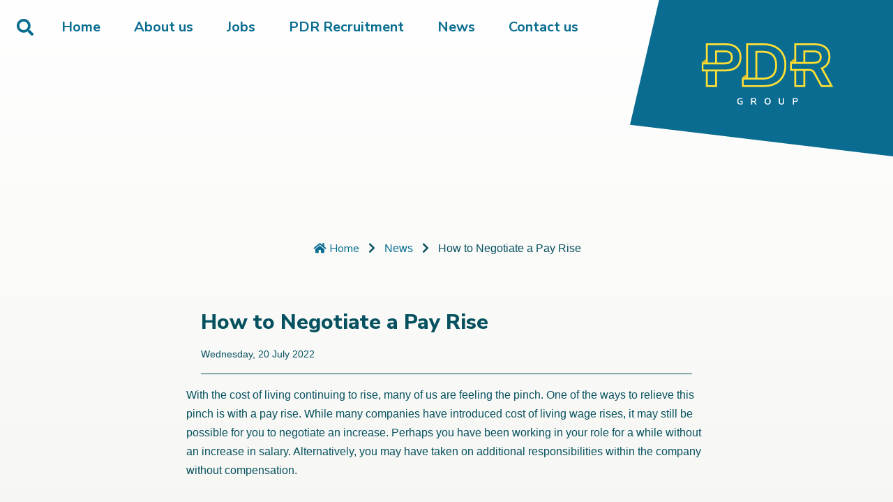

--- FILE ---
content_type: text/html; charset=UTF-8
request_url: https://pdrsolutions.co.uk/news/2022/how-to-negotiate-a-pay-rise
body_size: 9146
content:
  
<!DOCTYPE HTML>
  <html class="no-js page" lang="en-GB" xmlns:fb="http://ogp.me/ns/fb#">
<head>

  <meta charset="UTF-8">

    <meta name="robots" content="robots.txt">
          <meta name="robots" content="NOODP">
  
        <title>
  With the cost of living continuing to rise, many of us are feeling the pinch. One of the ways to relieve this pinch is with a pay rise. While many companies have introduced cost of living wage rises, it may still be possible for you to negotiate an increase. Perhaps you have been working in your role for a while without an increase in salary. Alternatively, you may have taken on additional responsibilities within the company without compensation.

</title>
                      <meta name="description" content="With the cost of living continuing to rise, many of us are feeling the pinch. One of the ways to relieve this pinch is with a pay rise. While many companies have introduced cost of living wage rises, it may still be possible for you to negotiate an increase.">
            
    <meta http-equiv="X-UA-Compatible" content="IE=Edge">

    <meta name="viewport" content="width=device-width, initial-scale=1.0, maximum-scale=1.0" />
  <meta name="MobileOptimized" content="320">
  <meta name="HandheldFriendly" content="true">

    <meta name="format-detection" content="telephone=no">

    <meta name="SKYPE_TOOLBAR" content="SKYPE_TOOLBAR_PARSER_COMPATIBLE" />

    <script src="https://pdrsolutions.co.uk/dist/js/modernizr.custom.js"></script>

              <link href="https://fonts.googleapis.com/css?family=Nunito+Sans:400,700,800" rel="stylesheet">
    <link rel="stylesheet" href="https://pdrsolutions.co.uk/dist/css/tooltipster.bundle.min.css" />
    <link rel="stylesheet" href="https://pdrsolutions.co.uk/dist/css/styles.20190902.min.css">
    <link rel="stylesheet" href="https://pdrsolutions.co.uk/dist/css/swiper.min.css">

      <link href="https://pdrsolutions.co.uk/dist/font-awesome/css/fontawesome-all.min.css" rel="stylesheet">

    <link rel="home" href="https://pdrsolutions.co.uk/" />

  
            <link rel="apple-touch-icon-precomposed" sizes="57x57" href="https://pdrsolutions.co.uk//apple-touch-icon-57x57.png" />
    <link rel="apple-touch-icon-precomposed" sizes="114x114" href="https://pdrsolutions.co.uk//apple-touch-icon-114x114.png" />
    <link rel="apple-touch-icon-precomposed" sizes="72x72" href="https://pdrsolutions.co.uk//apple-touch-icon-72x72.png" />
    <link rel="apple-touch-icon-precomposed" sizes="144x144" href="https://pdrsolutions.co.uk//apple-touch-icon-144x144.png" />
    <link rel="apple-touch-icon-precomposed" sizes="60x60" href="https://pdrsolutions.co.uk//apple-touch-icon-60x60.png" />
    <link rel="apple-touch-icon-precomposed" sizes="120x120" href="https://pdrsolutions.co.uk//apple-touch-icon-120x120.png" />
    <link rel="apple-touch-icon-precomposed" sizes="76x76" href="https://pdrsolutions.co.uk//apple-touch-icon-76x76.png" />
    <link rel="apple-touch-icon-precomposed" sizes="152x152" href="https://pdrsolutions.co.uk//apple-touch-icon-152x152.png" />
    <link rel="icon" type="image/png" href="https://pdrsolutions.co.uk//favicon-196x196.png" sizes="196x196" />
    <link rel="icon" type="image/png" href="https://pdrsolutions.co.uk//favicon-96x96.png" sizes="96x96" />
    <link rel="icon" type="image/png" href="https://pdrsolutions.co.uk//favicon-32x32.png" sizes="32x32" />
    <link rel="icon" type="image/png" href="https://pdrsolutions.co.uk//favicon-16x16.png" sizes="16x16" />
    <link rel="icon" type="image/png" href="https://pdrsolutions.co.uk//favicon-128.png" sizes="128x128" />
    <meta name="application-name" content="PDR Group"/>
    <meta name="msapplication-TileColor" content="#FFFFFF" />
    <meta name="msapplication-TileImage" content="https://pdrsolutions.co.uk//mstile-144x144.png" />
    <meta name="msapplication-square70x70logo" content="https://pdrsolutions.co.uk//mstile-70x70.png" />
    <meta name="msapplication-square150x150logo" content="https://pdrsolutions.co.uk//mstile-150x150.png" />
    <meta name="msapplication-wide310x150logo" content="https://pdrsolutions.co.uk//mstile-310x150.png" />
    <meta name="msapplication-square310x310logo" content="https://pdrsolutions.co.uk//mstile-310x310.png" />

        <meta property="og:site_name" content="PDR Group" />
    <meta property="og:type" content="website" />
    <meta property="og:url" content="https://pdrsolutions.co.uk/news/2022/how-to-negotiate-a-pay-rise" />
          <meta property="og:title" content="How to Negotiate a Pay Rise" />
      <meta property="og:description" content="With the cost of living continuing to rise, many of us are feeling the pinch. One of the ways to relieve this pinch is with a pay rise. While many companies have introduced cost of living wage rises, it may still be possible for you to negotiate an increase. Perhaps you have been working in your role for a while without an increase in salary. Alternatively, you may have taken on additional responsibilities within the company without compensation." />                                            <meta property="og:image" content="https://pdrsolutions.co.uk/images/images/facebook/How-to-Negotiate-a-Pay-Rise.jpg" />
            <meta property="og:image:type" content="image/jpeg" />
                            
        <meta name="twitter:card" content="summary" />
    <meta name="twitter:site" content="@PDRSolutions" />
    <meta name="twitter:creator" content="@PDRSolutions" />
          <meta property="twitter:title" content="How to Negotiate a Pay Rise" />
      <meta property="twitter:description" content="With the cost of living continuing to rise, many of us are feeling the pinch. One of the ways to relieve this pinch is with a pay rise. While many companies have introduced cost of living wage rises, it may still be possible for you to negotiate an increase. Perhaps you have been working in your role for a while without an increase in salary. Alternatively, you may have taken on additional responsibilities within the company without compensation." />                                            <meta property="twitter:image" content="https://pdrsolutions.co.uk/images/images/facebook/How-to-Negotiate-a-Pay-Rise.jpg" />
                            
  
    
    
    <!-- Global site tag (gtag.js) - Google Analytics -->
    <script async src="https://www.googletagmanager.com/gtag/js?id=UA-187014757-1"></script>
    <script>
        window.dataLayer = window.dataLayer || [];
        function gtag(){dataLayer.push(arguments);}
        gtag('js', new Date());
        gtag('config', 'UA-187014757-1', {
            'link_attribution': true,
            'anonymizeIp': true
        });
        gtag('require', 'linkid', 'linkid.js');
        gtag('send', 'pageview');
    </script>

  
      



</head>

<body id="top" >

  <!--[if lt IE 9]>
      <p style="background-color: red; color: white; font-weight: bold; padding: 40px;">You are using an <strong>outdated</strong> browser. Please <a href="http://browsehappy.com/" style="color: yellow">upgrade your browser</a> to improve your experience.</p>
  <![endif]-->

        <header class="flex flex-row justify-between w-full z-40 h-40 lg:h-56 " role="banner">
          <div class="flex-shrink">
                                      <div class="top-0 left-0 z-50"><button 
        class="hide_on_medium absolute outline-none border-none bg-transparent text-left text-2xl cursor-pointer mx-4 px-2 py-2 mt-3
                          text-group-primary hover:text-group-tertiary                       "
        data-js="menu-toggle-btn" 
        type="button" 
        aria-hidden="true"
        ><i class="fas fa-bars outline-none" role="presentation" aria-hidden="true"></i></button><nav class="show_on_medium self-center transition items-center flex-wrap pt-2 container-full outline-none" aria-label="main-navigation"><button class="flex hidden md:block outline-none border-none bg-transparent text-left text-2xl cursor-pointer mx-4 px-2 py-2 -mt-4 outline-none
                          text-group-primary hover:text-group-tertiary             "
        data-js="search-toggle-btn" type="button" aria-hidden="true"><i class="fas fa-search outline-none" role="presentation" aria-hidden="true"></i></button><ul class="list-reset flex mb-0 pt-4 outline-none"><a class="text-xl font-primary mx-4 mr-8 font-bold
                                         text-group-primary hover:text-group-tertiary                    " href="https://pdrsolutions.co.uk/">Home
            </a><li class="header__menu mr-8 pb-6 font-bold "><a class="text-xl font-primary
                                         text-group-primary hover:text-group-tertiary                                      withdropdown slug-about-us" href="https://pdrsolutions.co.uk/about-us"
                  aria-haspopup="true"                  data-js=""
                >

                  About us
                </a><ul class="list-reset text-left pt-4 mt-4 absolute pb-4 pl-4 pr-6 z-60 header__submenu shadow-xl bg-client-grey"><li class=" group flex flex-row ml-0 mt-2 "><a class="text-xl self-center pl-2 text-group-primary hover:text-group-tertiary active:text-black pr-4 child-slug-about-us/testimonials" href="https://pdrsolutions.co.uk/about-us/testimonials">
                               Testimonials
                            </a></li><li class=" group flex flex-row ml-0 mt-2  --last"><a class="text-xl self-center pl-2 text-group-primary hover:text-group-tertiary active:text-black pr-4 child-slug-about-us/team" href="https://pdrsolutions.co.uk/about-us/team">
                               Meet the team
                            </a></li></ul></li><li class="header__menu mr-8 pb-6 font-bold "><a class="text-xl font-primary
                                         text-group-primary hover:text-group-tertiary                                       slug-jobs" href="https://pdrsolutions.co.uk/jobs"
                  aria-haspopup="true"                  data-js=""
                >

                  Jobs
                </a></li><li class="header__menu mr-8 pb-6 font-bold "><a class="text-xl font-primary
                                         text-group-primary hover:text-group-tertiary                                       slug-divisions/pdr-recruitment" href="https://pdrsolutions.co.uk/divisions/pdr-recruitment"
                                    data-js=""
                >

                  PDR Recruitment
                </a></li><li class="header__menu mr-8 pb-6 font-bold "><a class="text-xl font-primary
                                         text-group-primary hover:text-group-tertiary                                       selected" href="https://pdrsolutions.co.uk/news"
                                    data-js=""
                >

                  News
                </a></li><li class="header__menu mr-8 pb-6 font-bold last"><a class="text-xl font-primary
                                         text-group-primary hover:text-group-tertiary                                       slug-contact-us" href="https://pdrsolutions.co.uk/contact-us"
                  aria-haspopup="true"                  data-js=""
                >

                  Contact us
                </a></li></ul></nav></div>                                                      



  
      <nav class="siteheader__nav siteheader__nav--transition
                  bg-group-primary
              " data-js="menu" aria-label="main-navigation">

        <h2 class="sr-only">Navigation</h2>

        <button class="siteheader__menutogglebtn siteheader__menutogglebtn--close" data-js="menu-toggle-btn" type="button" aria-hidden="true"><i class="fas fa-times" role="presentation" aria-hidden="true"></i></button>

        <div class="siteheader__nav__wrapper">
          <div class="siteheader__nav__wrapper__inner">
            <div class="siteheader__nav__overflow">

              <ul class="siteheader__nav__items">

                <li class="siteheader__nav__items--parent siteheader__nav__item">
                  <a class="siteheader__nav__item__link" href="https://pdrsolutions.co.uk/">
                    Home
                  </a>
                </li>


                
                

                  
                    <li class="siteheader__nav__items--parent siteheader__nav__item ">

                                            
                      <div class="siteheader__nav__item__link__wrapper my-2">
                        <a class="siteheader__nav__item__link siteheader__nav__item__link--withdropdown slug-about-us" href="https://pdrsolutions.co.uk/about-us" aria-haspopup="true">
                          About us
                        </a>

                                                  <div class="siteheader__nav__item__link__toggle" data-js="reveal__submenu" data-menu-move="105">
                            <i class="fas fa-chevron-right"></i>
                          </div>
                                              </div>



                      
                                                  <ul class="siteheader__nav__submenu my-2">
                        
                                                          
      <li class="siteheader__nav__submenu__item">

          <a class="siteheader__nav__submenu__item__link child-slug-about-us/testimonials" href="https://pdrsolutions.co.uk/about-us/testimonials">
        Testimonials
      </a>

      </li>





                                              
                        
                                                          
      <li class="siteheader__nav__submenu__item">

          <a class="siteheader__nav__submenu__item__link child-slug-about-us/team" href="https://pdrsolutions.co.uk/about-us/team">
        Meet the team
      </a>

      </li>





                                                    <li data-js="hide__submenu" class="siteheader__nav__submenu__item siteheader__nav__submenu__item--last">
                              <div class="siteheader__nav__item__link__submenu__wrapper">
                                <div class="siteheader__nav__item__link__toggle siteheader__nav__item__link__toggle__last">
                                  <i class="fas fa-chevron-left"></i>
                                </div>
                                <a class="siteheader__nav__submenu__item__link siteheader__nav__submenu__item__link__last">
                                  Go back
                                </a>
                              </div>
                            </li>
                          </ul>
                                              
                    </li>

                  
                

                  
                    <li class="siteheader__nav__items--parent siteheader__nav__item ">

                                            
                      <div class="siteheader__nav__item__link__wrapper my-2">
                        <a class="siteheader__nav__item__link  slug-jobs" href="https://pdrsolutions.co.uk/jobs" aria-haspopup="true">
                          Jobs
                        </a>

                                              </div>



                      
                    </li>

                  
                

                  
                

                  
                    <li class="siteheader__nav__items--parent siteheader__nav__item ">

                                            
                      <div class="siteheader__nav__item__link__wrapper my-2">
                        <a class="siteheader__nav__item__link  slug-news" href="https://pdrsolutions.co.uk/news" >
                          News
                        </a>

                                              </div>



                      
                    </li>

                  
                

                  
                    <li class="siteheader__nav__items--parent siteheader__nav__item siteheader__nav__item--last">

                                            
                      <div class="siteheader__nav__item__link__wrapper my-2">
                        <a class="siteheader__nav__item__link  slug-contact-us" href="https://pdrsolutions.co.uk/contact-us" aria-haspopup="true">
                          Contact us
                        </a>

                                              </div>



                      
                    </li>

                  
                
                                <li class="siteheader__nav__items--parent siteheader__nav__item__meta ml-0 mb-0">
                  <div class="siteheader__social">
                    <ul class="grid-x grid-padding-x align-center social-media__items flex flex-row">
                                                                        <li class="cell shrink social-media__item ml-0 pl-0 pr-6">
                            <a class="text-white hover:text-group-secondary text-3xl" href="https://www.linkedin.com/company/pdr-group_recruitment/">
                              <i class="fab fa-linkedin"></i>
                              <span class="sr-only"> LinkedIn</span>
                            </a>
                          </li>
                                                                                                <li class="cell shrink social-media__item ml-0 pl-0 pr-6">
                            <a class="text-white hover:text-group-secondary text-3xl" href="https://www.instagram.com/pdr_solutions/">
                              <i class="fab fa-instagram"></i>
                              <span class="sr-only"> Instagram</span>
                            </a>
                          </li>
                                                                                                <li class="cell shrink social-media__item ml-0 pl-0 pr-6">
                            <a class="text-white hover:text-group-secondary text-3xl" href="https://twitter.com/pdrsolutions">
                              <i class="fab fa-twitter"></i>
                              <span class="sr-only"> Twitter</span>
                            </a>
                          </li>
                                                                                                <li class="cell shrink social-media__item ml-0 pl-0 pr-6">
                            <a class="text-white hover:text-group-secondary text-3xl" href="https://www.facebook.com/PDRGroupRecruitment/">
                              <i class="fab fa-facebook"></i>
                              <span class="sr-only"> Facebook</span>
                            </a>
                          </li>
                                                                  </ul>
                  </div>
                </li>
              </ul>


            </div>

          </div>
        </div>
      </nav>

  


      
  
      <nav class="siteheader__nav siteheader__nav--transition
                  bg-group-primary
              " data-js="menu" aria-label="main-navigation">

        <h2 class="sr-only">Navigation</h2>

        <button class="siteheader__menutogglebtn siteheader__menutogglebtn--close" data-js="menu-toggle-btn" type="button" aria-hidden="true"><i class="fas fa-times" role="presentation" aria-hidden="true"></i></button>

        <div class="siteheader__nav__wrapper">
          <div class="siteheader__nav__wrapper__inner">
            <div class="siteheader__nav__overflow">

              <ul class="siteheader__nav__items">

                <li class="siteheader__nav__items--parent siteheader__nav__item">
                  <a class="siteheader__nav__item__link" href="https://pdrsolutions.co.uk/">
                    Home
                  </a>
                </li>


                
                

                  
                    <li class="siteheader__nav__items--parent siteheader__nav__item ">

                                            
                      <div class="siteheader__nav__item__link__wrapper my-2">
                        <a class="siteheader__nav__item__link siteheader__nav__item__link--withdropdown slug-about-us" href="https://pdrsolutions.co.uk/about-us" aria-haspopup="true">
                          About us
                        </a>

                                                  <div class="siteheader__nav__item__link__toggle" data-js="reveal__submenu" data-menu-move="105">
                            <i class="fas fa-chevron-right"></i>
                          </div>
                                              </div>



                      
                                                  <ul class="siteheader__nav__submenu my-2">
                        
                                                          
      <li class="siteheader__nav__submenu__item">

          <a class="siteheader__nav__submenu__item__link child-slug-about-us/testimonials" href="https://pdrsolutions.co.uk/about-us/testimonials">
        Testimonials
      </a>

      </li>





                                              
                        
                                                          
      <li class="siteheader__nav__submenu__item">

          <a class="siteheader__nav__submenu__item__link child-slug-about-us/team" href="https://pdrsolutions.co.uk/about-us/team">
        Meet the team
      </a>

      </li>





                                                    <li data-js="hide__submenu" class="siteheader__nav__submenu__item siteheader__nav__submenu__item--last">
                              <div class="siteheader__nav__item__link__submenu__wrapper">
                                <div class="siteheader__nav__item__link__toggle siteheader__nav__item__link__toggle__last">
                                  <i class="fas fa-chevron-left"></i>
                                </div>
                                <a class="siteheader__nav__submenu__item__link siteheader__nav__submenu__item__link__last">
                                  Go back
                                </a>
                              </div>
                            </li>
                          </ul>
                                              
                    </li>

                  
                

                  
                    <li class="siteheader__nav__items--parent siteheader__nav__item ">

                                            
                      <div class="siteheader__nav__item__link__wrapper my-2">
                        <a class="siteheader__nav__item__link  slug-jobs" href="https://pdrsolutions.co.uk/jobs" aria-haspopup="true">
                          Jobs
                        </a>

                                              </div>



                      
                    </li>

                  
                

                  
                

                  
                    <li class="siteheader__nav__items--parent siteheader__nav__item ">

                                            
                      <div class="siteheader__nav__item__link__wrapper my-2">
                        <a class="siteheader__nav__item__link  siteheader__nav__item__link--selected" href="https://pdrsolutions.co.uk/news" >
                          News
                        </a>

                                              </div>



                      
                    </li>

                  
                

                  
                    <li class="siteheader__nav__items--parent siteheader__nav__item siteheader__nav__item--last">

                                            
                      <div class="siteheader__nav__item__link__wrapper my-2">
                        <a class="siteheader__nav__item__link  slug-contact-us" href="https://pdrsolutions.co.uk/contact-us" aria-haspopup="true">
                          Contact us
                        </a>

                                              </div>



                      
                    </li>

                  
                
                                <li class="siteheader__nav__items--parent siteheader__nav__item__meta ml-0 mb-0">
                  <div class="siteheader__social">
                    <ul class="grid-x grid-padding-x align-center social-media__items flex flex-row">
                                                                        <li class="cell shrink social-media__item ml-0 pl-0 pr-6">
                            <a class="text-white hover:text-group-secondary text-3xl" href="https://www.linkedin.com/company/pdr-group_recruitment/">
                              <i class="fab fa-linkedin"></i>
                              <span class="sr-only"> LinkedIn</span>
                            </a>
                          </li>
                                                                                                <li class="cell shrink social-media__item ml-0 pl-0 pr-6">
                            <a class="text-white hover:text-group-secondary text-3xl" href="https://www.instagram.com/pdr_solutions/">
                              <i class="fab fa-instagram"></i>
                              <span class="sr-only"> Instagram</span>
                            </a>
                          </li>
                                                                                                <li class="cell shrink social-media__item ml-0 pl-0 pr-6">
                            <a class="text-white hover:text-group-secondary text-3xl" href="https://twitter.com/pdrsolutions">
                              <i class="fab fa-twitter"></i>
                              <span class="sr-only"> Twitter</span>
                            </a>
                          </li>
                                                                                                <li class="cell shrink social-media__item ml-0 pl-0 pr-6">
                            <a class="text-white hover:text-group-secondary text-3xl" href="https://www.facebook.com/PDRGroupRecruitment/">
                              <i class="fab fa-facebook"></i>
                              <span class="sr-only"> Facebook</span>
                            </a>
                          </li>
                                                                  </ul>
                  </div>
                </li>
              </ul>


            </div>

          </div>
        </div>
      </nav>

  

                        </div>
          <div class="flex-shrink">
                          <a href="https://pdrsolutions.co.uk/"><img src="https://pdrsolutions.co.uk/dist/images/logo-group/logo__PDR__Group__corner.svg" class="top-0 right-0 h-40 lg:h-56 absolute" alt="PDR Group" /></a>
                      </div>
    </header>
  



    <main class="" role="main">
    <section><section class=""><div class="container mx-auto pt-24 pb-8 md:pb-16 justify-center"><div class="lg:w-3/5 px-8 pb-4 self-center mx-auto hidden md:block"><nav aria-label="breadcrumbs" class="visible"><div class="flex flex-col md:flex-row justify-center pt-6 pb-4 px-3 mb-6
                        bg-group-primary xl:bg-transparent
                        "><li class="text-base font-primary text-md list-reset flex mx-0"><a href="https://pdrsolutions.co.uk/"
                class="text-white hover:text-group-secondary xl:text-group-primary xl:hover:text-group-tertiary
                        "><i class="fas fa-home fa-fw mx-2 xl:mx-0" aria-hidden="true"></i>
                  Home
              </a></li><li class="list-reset flex mx-0
                        text-white hover:text-group-secondary xl:text-group-primary xl:hover:text-group-tertiary
                        "><span aria-hidden="true"><i class="fas fa-chevron-right fa-fw mx-2"></i></span><a class="text-white hover:text-group-secondary xl:text-group-primary xl:hover:text-group-tertiary
                        "
                        href="https://pdrsolutions.co.uk/news">News</a></li><li class="list-reset flex mx-0 last text-gray-400 xl:text-gray-600"><span aria-hidden="true"><i class="fas fa-chevron-right fa-fw mx-2 "></i></span><span>How to Negotiate a Pay Rise</span></li></div></nav></div><div class="w-full"><div class="lg:w-3/5 px-8 block mx-auto"><h1 class="text-2xl md:text-3xl text-primary font-primary font-extrabold mt-0 pt-2">How to Negotiate a Pay Rise</h1><p class="text-sm font-secondary"><time datetime="2022-07-20" entryprop="startDate" class="text-purple">
                              Wednesday, 20 July 2022
                            </time></p><hr class="border solid border-grey pb-4" /></div></div><div class="mb-6"><div class="flex  
" data-animated-target="animated-wrapper-1"
><div class="flex
      "><div class="flex flex-col mx-auto       lg:w-7/12        self-center       "><p>With the cost of living continuing to rise, many of us are feeling the pinch. One of the ways to relieve this pinch is with a pay rise. While many companies have introduced cost of living wage rises, it may still be possible for you to negotiate an increase. Perhaps you have been working in your role for a while without an increase in salary. Alternatively, you may have taken on additional responsibilities within the company without compensation. <br /><br />But, how exactly do you go about this and what can make negotiating a pay rise more successful?<em><br /><br />There are three things which should always be considered when you are attempting to negotiate a pay rise:</em><strong><br /><br />Be reasonable</strong><br />Let’s face it, we would all love to receive massive pay rises and substantial bonuses, but it isn’t always likely. Being reasonable in your expectations when it comes to requesting a pay rise can mean that your employer is more likely to negotiate with you. Most people who are successful in negotiating pay rises will receive between 10% and 20% increase although you should always check what the average is within your industry. <strong><br /><br />Make your case clear</strong></p><p>It is essential for you to make sure that your employer knows exactly what you are asking for and why you feel that you deserve it. Make a case which explains what you bring to the company and how you feel that your requested pay rise will reflect this. Being vague will make it seem as though you haven’t really given it much thought and can mean that your request is more likely to be turned down.<strong><strong><br /><br /></strong>Do your research</strong><br />How much are other people being paid in similar roles? What is the average salary for someone with your level of experience? What are other companies of a similar size offering to their employees?<br /><br />These are all questions which should be answered before you approach your employer for a pay rise. If you can present a case which shows that other, similar companies are paying their employees more for the same level of expertise, then you are more likely to be successful. <strong><br /><br />Understand that negotiations are a process</strong><br />When you negotiate, it is uncommon for your first request to be accepted. Your employer may come back with a counter offer. This may be lower than you had hoped. Be prepared to lower your initial request in order to meet your employer somewhere in the middle with a deal which is beneficial for everyone.</p></div></div></div></div><footer><a href="https://pdrsolutions.co.uk/news/2022/5-reasons-to-choose-temporary-employment?c=">Newer</a><a href="https://pdrsolutions.co.uk/news/2022/top-tips-for-your-next-cover-letter?c=">Older</a></footer><div class="mt-8 p-6 py-4 self-center mx-auto border-b-0 border-t border-l-0 border-r-0 border-solid border-grey block md:hidden"><nav aria-label="breadcrumbs" class="visible"><div class="flex flex-col md:flex-row justify-center pt-6 pb-4 px-3 mb-6
                        bg-group-primary xl:bg-transparent
                        "><li class="text-base font-primary text-md list-reset flex mx-0"><a href="https://pdrsolutions.co.uk/"
                class="text-white hover:text-group-secondary xl:text-group-primary xl:hover:text-group-tertiary
                        "><i class="fas fa-home fa-fw mx-2 xl:mx-0" aria-hidden="true"></i>
                  Home
              </a></li><li class="list-reset flex mx-0
                        text-white hover:text-group-secondary xl:text-group-primary xl:hover:text-group-tertiary
                        "><span aria-hidden="true"><i class="fas fa-chevron-right fa-fw mx-2"></i></span><a class="text-white hover:text-group-secondary xl:text-group-primary xl:hover:text-group-tertiary
                        "
                        href="https://pdrsolutions.co.uk/news">News</a></li><li class="list-reset flex mx-0 last text-gray-400 xl:text-gray-600"><span aria-hidden="true"><i class="fas fa-chevron-right fa-fw mx-2 "></i></span><span>How to Negotiate a Pay Rise</span></li></div></nav></div></div></section></section>  </main>

    <div class="form_search__container">
    <div class="form_search__overlay bg-group-primary"></div>
    <div class="form_search__form animated">

  <form
     accept-charset="UTF-8"
    autocomplete="off"
    role="search"
    class="search js-validate"
    action="https://pdrsolutions.co.uk/results"
  >

    <div class="form__field__combo"><div class="form__field form__field__text focus:outline-none"><label class="sr-only" for="q">Search</label><input
            name="q"
            class="focus:outline-none focus:bg-white focus:border-client-lightBlue appearance-none border-4 focus:border-t-0 focus:border-r-0 focus:border-l-0 focus:border-b-4 bg-transparent focus:bg-white
                                            border-group-primary
                    "
            id="q"
            type="search"
            placeholder="Enter a keyword"
            aria-required="true"
            required
            data-msg-required=" "
          ></div><input type="hidden" name="type" value="news" ><button class="form__field__btn border-4 border-t-0 border-l-0 border-r-0 border-transparent hover:border-lightBlue" type="submit"><i class="icon fas fa-search outline-none text-xl
                                  text-group-primary hover:text-group-tertiary
                " role="presentation" aria-hidden="true"></i><span class="sr-only">Search</span></button></div>
  </form>
</div>
  </div>


            <div class=" xl:mb-16 mb-0 ">
      
  <nav aria-label="breadcrumbs" class="visible"><div class="flex flex-col md:flex-row justify-center pt-6 pb-4 px-3 mb-6
                        bg-group-primary xl:bg-transparent
                        "><li class="text-base font-primary text-md list-reset flex mx-0"><a href="https://pdrsolutions.co.uk/"
                class="text-white hover:text-group-secondary xl:text-group-primary xl:hover:text-group-tertiary
                        "><i class="fas fa-home fa-fw mx-2 xl:mx-0" aria-hidden="true"></i>
                  Home
              </a></li><li class="list-reset flex mx-0
                        text-white hover:text-group-secondary xl:text-group-primary xl:hover:text-group-tertiary
                        "><span aria-hidden="true"><i class="fas fa-chevron-right fa-fw mx-2"></i></span><a class="text-white hover:text-group-secondary xl:text-group-primary xl:hover:text-group-tertiary
                        "
                        href="https://pdrsolutions.co.uk/news">News</a></li><li class="list-reset flex mx-0 last text-gray-400 xl:text-gray-600"><span aria-hidden="true"><i class="fas fa-chevron-right fa-fw mx-2 "></i></span><span>How to Negotiate a Pay Rise</span></li></div></nav>
    </div>
    
            <div class="block xl:hidden w-full pt-4 relative pb-16 ">
                            
		
			
				
	

	
	
		<div role="navigation" aria-label="footer-navigation">

			<ul class="flex flex-col xl:flex-row mb-0 xl:mb-4">

				

					<li class="mr-8 ml-8 xl:ml-0 text-center xl:text-left list-none p-0">
						<a class="font-primary text-lg text-group-primary hover:text-group-tertiary xl:text-white xl:hover:text-group-secondary " href="https://pdrsolutions.co.uk/recruitment/">
							PDR Recruitment
						</a>
					</li>


				

				
																					

					<li class="mr-8 ml-8 xl:ml-0 text-center xl:text-left list-none p-0">
						<a class="font-primary text-lg text-group-primary hover:text-group-tertiary xl:text-white xl:hover:text-group-secondary " href="https://pdrsolutions.co.uk/privacy-policy">
							Privacy Policy
						</a>
					</li>

				
																					

					<li class="mr-8 ml-8 xl:ml-0 text-center xl:text-left list-none p-0">
						<a class="font-primary text-lg text-group-primary hover:text-group-tertiary xl:text-white xl:hover:text-group-secondary " href="https://pdrsolutions.co.uk/sitemap">
							Site map
						</a>
					</li>

				
				<li class="hidden xl:block ml-0"><span class="text-white font-primary text-lg text-white">
							Site by
						</span><a class="text-group-primary hover:text-group-tertiary xl:text-white xl:hover:text-group-secondary" href="https://scaramanga.agency">
							Scaramanga
						</a></li>
			</ul>

		</div>

	                  
    </div>
    

                                <footer class="panel panel--wedge--before  panel--wedge--before--pdrgroup ">
            <section class="z-20 w-full">
                          <div class="flex flex-col w-full">                 
                                <span class="text-center mb-4 font-primary font-bold text-3xl md:text-4xl  text-white ">01892 530 226</span>
              </div>
              <h2 class="hidden">Follow us</h2>

<ul class="list-none flex flex-auto justify-center -mb-2">

      
      <li class="ml-0 pr-6 md:pr-0 pl-0 md:pl-6 mb-2 pb-0">

        <a href="https://www.linkedin.com/company/pdr-group_recruitment/">

          <i class="text-3xl
                             text-white hover:text-group-secondary              
             fab fa-linkedin"></i>
          <span class="hidden"> LinkedIn</span>

        </a>

      </li>

          
      <li class="ml-0 pr-6 md:pr-0 pl-0 md:pl-6 mb-2 pb-0">

        <a href="https://www.instagram.com/pdr_solutions/">

          <i class="text-3xl
                             text-white hover:text-group-secondary              
             fab fa-instagram"></i>
          <span class="hidden"> Instagram</span>

        </a>

      </li>

          
      <li class="ml-0 pr-6 md:pr-0 pl-0 md:pl-6 mb-2 pb-0">

        <a href="https://twitter.com/pdrsolutions">

          <i class="text-3xl
                             text-white hover:text-group-secondary              
             fab fa-twitter"></i>
          <span class="hidden"> Twitter</span>

        </a>

      </li>

          
      <li class="ml-0 pr-6 md:pr-0 pl-0 md:pl-6 mb-2 pb-0">

        <a href="https://www.facebook.com/PDRGroupRecruitment/">

          <i class="text-3xl
                             text-white hover:text-group-secondary              
             fab fa-facebook"></i>
          <span class="hidden"> Facebook</span>

        </a>

      </li>

      
</ul>
              <div class="flex flex-row mx-8 pt-8">
                <div class=" xl:w-3/4 hidden  xl:block">
                                      
		
			
				
	

	
	
		<div role="navigation" aria-label="footer-navigation">

			<ul class="flex flex-col xl:flex-row mb-0 xl:mb-4">

				

					<li class="mr-8 ml-8 xl:ml-0 text-center xl:text-left list-none p-0">
						<a class="font-primary text-lg text-group-primary hover:text-group-tertiary xl:text-white xl:hover:text-group-secondary " href="https://pdrsolutions.co.uk/recruitment/">
							PDR Recruitment
						</a>
					</li>


				

				
																					

					<li class="mr-8 ml-8 xl:ml-0 text-center xl:text-left list-none p-0">
						<a class="font-primary text-lg text-group-primary hover:text-group-tertiary xl:text-white xl:hover:text-group-secondary " href="https://pdrsolutions.co.uk/privacy-policy">
							Privacy Policy
						</a>
					</li>

				
																					

					<li class="mr-8 ml-8 xl:ml-0 text-center xl:text-left list-none p-0">
						<a class="font-primary text-lg text-group-primary hover:text-group-tertiary xl:text-white xl:hover:text-group-secondary " href="https://pdrsolutions.co.uk/sitemap">
							Site map
						</a>
					</li>

				
				<li class="hidden xl:block ml-0"><span class="text-white font-primary text-lg text-white">
							Site by
						</span><a class="text-group-primary hover:text-group-tertiary xl:text-white xl:hover:text-group-secondary" href="https://scaramanga.agency">
							Scaramanga
						</a></li>
			</ul>

		</div>

	                                  </div>
                <div class="w-full  xl:w-1/4 text-center  xl:text-right pb-4">
                  <p class=" text-white  font-primary text-base mb-0">PDR Group 2026. All rights reserved.</p>
                    <div class="block xl:hidden"><span class=" text-white  font-primary text-lg">Site by</span><a class=" text-white  group ml-1" href="https://scaramanga.agency">
                        Scaramanga
                        </a></div>                </div>
              </div>
            </section>
          </footer>
        With the cost of living continuing to rise, many of us are feeling the pinch, one of the ways to relieve this is with a pay rise. While many companies have introduced cost of living wage rises, it may still be possible for you to negotiate an increase. Perhaps you have been working in your role for a while without an increase in salary. Here at PDR's we have shared our top 3 points to consider when attempting to negotiate      



        <script src="https://code.jquery.com/jquery-3.2.1.min.js" integrity="sha256-hwg4gsxgFZhOsEEamdOYGBf13FyQuiTwlAQgxVSNgt4=" crossorigin="anonymous"></script>
    <script src="https://pdrsolutions.co.uk/dist/js/global.min.js"></script>
   </body>
</html>

--- FILE ---
content_type: image/svg+xml
request_url: https://pdrsolutions.co.uk/dist/images/logo-group/logo__PDR__Group__corner.svg
body_size: 2473
content:
<svg width="456" height="271" viewBox="0 0 456 271" xmlns="http://www.w3.org/2000/svg" xmlns:xlink="http://www.w3.org/1999/xlink"><defs><path id="a" d="M.935.326h9.795V11.88H.935z"/><path id="c" d="M0 .725h69.311V76.53H.001z"/><path id="e" d="M.432.725h77.155V76.53H.432z"/><path id="g" d="M.247.725h75.096V76.53H.247z"/></defs><g fill="none" fill-rule="evenodd"><path fill="#096C90" d="M50.434 0L0 216.143 456 271V0z"/><g transform="translate(184.777 169.396)"><mask id="b" fill="#fff"><use xlink:href="#a"/></mask><path d="M10.73 5.648v5.402c-.514.255-1.138.457-1.871.607-.733.148-1.48.223-2.24.223-1.166 0-2.178-.233-3.035-.695a4.695 4.695 0 01-1.967-1.998C1.163 8.318.935 7.288.935 6.095c0-1.182.228-2.207.682-3.075A4.733 4.733 0 013.56 1.022C4.4.559 5.39.326 6.523.326a7.08 7.08 0 012.233.345c.694.229 1.273.556 1.733.982l-.69 1.486c-.525-.404-1.042-.695-1.55-.872a5.127 5.127 0 00-1.678-.261c-1.167 0-2.047.342-2.64 1.029-.596.688-.892 1.707-.892 3.06 0 2.77 1.22 4.154 3.66 4.154.728 0 1.456-.101 2.185-.303V7.118H6.443v-1.47h4.287z" fill="#FEFEFE" mask="url(#b)"/></g><path d="M219.353 181.132h-2.248l-1.942-3.596c-.183-.34-.407-.58-.675-.719-.267-.138-.605-.208-1.012-.208h-1.574v4.523h-2.039v-11.266h5.01c1.285 0 2.262.285 2.931.854.668.572 1.003 1.395 1.003 2.47 0 .862-.243 1.574-.73 2.132-.488.56-1.176.926-2.063 1.095.599.16 1.08.583 1.444 1.263l1.895 3.452zm-3.05-6.544c.364-.292.545-.742.545-1.35 0-.617-.181-1.067-.546-1.35-.363-.283-.936-.423-1.718-.423h-2.698v3.563h2.698c.782 0 1.355-.147 1.718-.44zm19.446 5.984c-.809-.467-1.433-1.14-1.871-2.013-.439-.874-.658-1.895-.658-3.068 0-1.172.216-2.191.65-3.06a4.665 4.665 0 011.871-2.005c.813-.468 1.771-.703 2.874-.703 1.103 0 2.058.235 2.865.703a4.68 4.68 0 011.864 2.005c.433.869.65 1.888.65 3.06 0 1.173-.22 2.194-.658 3.068-.44.873-1.062 1.546-1.87 2.013-.81.469-1.759.703-2.85.703-1.104 0-2.059-.234-2.867-.703m5.298-2.013c.584-.714.875-1.737.875-3.068 0-1.332-.29-2.351-.875-3.06-.582-.71-1.393-1.063-2.432-1.063-1.05 0-1.865.354-2.448 1.063-.584.709-.876 1.728-.876 3.06 0 1.331.292 2.354.876 3.068.583.714 1.399 1.07 2.448 1.07 1.039 0 1.85-.356 2.432-1.07m18.034 1.518c-.803-.798-1.204-1.965-1.204-3.5v-6.71h2.023v6.823c0 .968.23 1.702.691 2.197.46.494 1.134.743 2.022.743.88 0 1.548-.25 2.008-.752.46-.501.69-1.23.69-2.188v-6.823h2.024v6.71c0 1.525-.402 2.688-1.204 3.492-.804.804-1.976 1.207-3.518 1.207-1.55 0-2.73-.401-3.532-1.2m23.132-10.209h4.945c1.21 0 2.152.3 2.827.902.674.602 1.011 1.447 1.011 2.533 0 1.086-.337 1.933-1.011 2.541-.675.607-1.617.91-2.827.91h-2.874v4.379h-2.071v-11.265zm4.688 5.304c1.424 0 2.136-.616 2.136-1.853 0-.628-.177-1.095-.53-1.398-.353-.304-.89-.455-1.606-.455h-2.617v3.706h2.617z" fill="#FEFEFE"/><path fill="#FEE035" d="M150.856 123.646h2.365v-.001h-2.365zm0-15.466h2.364-2.364z"/><path fill="#FBBF15" d="M124 108.18h7.378v-5.562z"/><g transform="translate(124 74.356)"><mask id="d" fill="#fff"><use xlink:href="#c"/></mask><path d="M62.15 7.118C57.442 2.875 50.844.724 42.533.724H7.39v33.1H0V49.29h7.39v27.24h19.467V49.29h15.677c8.313 0 14.913-2.152 19.617-6.394 4.752-4.285 7.161-10.304 7.161-17.89 0-7.583-2.41-13.602-7.16-17.888zM10.742 73.194h12.762V49.29H10.742v23.904zm49.157-32.77c-4.07 3.669-9.912 5.53-17.366 5.53H29.22v-.002H3.354v-8.79H29.22v-.002h11.248c11.374 0 13.762-6.553 13.762-12.05 0-4.054-1.204-7.142-3.578-9.178-2.302-1.975-5.729-2.975-10.184-2.975H23.504v20.867H10.742V4.06h31.791c7.452 0 13.295 1.861 17.366 5.53 4.078 3.678 6.06 8.72 6.06 15.417 0 6.697-1.982 11.74-6.06 15.417zm-33.043-6.6v-17.53h13.612c3.63 0 6.319.727 7.994 2.164 1.626 1.394 2.415 3.57 2.415 6.651 0 3.742-1.079 8.715-10.409 8.715H26.856z" fill="#FEE035" mask="url(#d)"/></g><path fill="#FEE035" d="M220.738 134.598h2.373-2.373z"/><path fill="#FBBF15" d="M201.27 134.598h-7.378l7.378-5.56"/><g transform="translate(193.46 74.356)"><mask id="f" fill="#fff"><use xlink:href="#e"/></mask><path d="M72.829 18.335C69.642 12.65 64.99 8.237 59.002 5.221 53.075 2.237 45.938.724 37.793.724H7.813v59.518H.432v16.271h7.38v.017h29.98c8.214 0 15.384-1.513 21.313-4.497 6-3.022 10.635-7.455 13.78-13.177 3.12-5.672 4.7-12.496 4.7-20.28 0-7.786-1.6-14.595-4.757-20.24zm-2.884 38.92c-2.814 5.118-6.97 9.09-12.352 11.8-5.455 2.747-12.117 4.139-19.8 4.139h-26.63v-.018H3.787v-9.597h32.871c16.534 0 24.918-8.412 24.918-25.003 0-16.522-8.384-24.9-24.918-24.9h-12.73v46.566H11.163V4.06h26.629c7.616 0 14.241 1.392 19.695 4.138 5.382 2.71 9.558 6.667 12.413 11.76 2.875 5.142 4.333 11.406 4.333 18.618 0 7.218-1.443 13.503-4.289 18.68zM27.28 60.243V17.012h9.378c14.511 0 21.566 7.054 21.566 21.564 0 14.579-7.055 21.667-21.566 21.667H27.28z" fill="#FEE035" mask="url(#f)"/></g><path fill="#FEE035" d="M303.915 122.73h2.582v-.01h-2.582z"/><path fill="#FBBF15" d="M277.276 107.264l7.378-5.56v5.56z"/><g transform="translate(277.028 74.356)"><mask id="h" fill="#fff"><use xlink:href="#g"/></mask><path d="M57.952 44.75c2.963-1.414 5.455-3.329 7.444-5.73 3.304-3.992 4.979-8.983 4.979-14.836 0-7.532-2.403-13.406-7.144-17.456C58.563 2.744 51.681.725 42.771.725H7.625v32.184H.247v15.465h7.378V76.53h19.261V48.364h6.278c1.906 0 3.477.329 4.669.977 1.166.636 2.2 1.721 3.05 3.187l13.08 24.002h21.381L57.908 44.77l.044-.02zM10.978 73.195h12.556v-24.82H10.978v24.82zm0-28.156H3.6v-8.792h25.868v-.011h10.927c5.047 0 8.663-.906 11.054-2.77 2.483-1.935 3.742-4.919 3.742-8.87 0-4.022-1.263-7.027-3.756-8.93-2.389-1.822-6-2.708-11.04-2.708H23.327V32.91h-12.35V4.059h31.794c8.085 0 14.235 1.751 18.276 5.202 4.02 3.434 5.975 8.316 5.975 14.923 0 5.06-1.417 9.336-4.212 12.713-1.67 2.015-3.754 3.685-6.301 4.84-2.517 1.141-1.047.396-3.418 1.304l2.306 4.21c2.466 4.602 1.53 2.936 3.877 6.925l10.422 19.018H55.957L43.81 50.899c-1.186-2.041-2.653-3.55-4.368-4.484-1.692-.92-3.804-1.388-6.278-1.388l-22.186.011zm15.701-12.14V16.294h13.716c4.216 0 7.244.68 9 2.02 1.644 1.254 2.444 3.31 2.444 6.283 0 2.913-.803 4.955-2.456 6.242h-.001c-1.753 1.367-4.777 2.06-8.987 2.06H26.68z" fill="#FEE035" mask="url(#h)"/></g></g></svg>